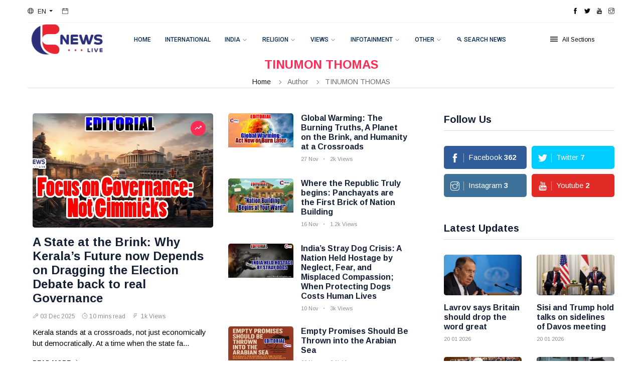

--- FILE ---
content_type: text/html; charset=utf-8
request_url: https://cnewsliveenglish.com/author/23296/1
body_size: 11917
content:


<!DOCTYPE html>
<html class="no-js" lang="en">

<head>
    <meta charset="utf-8">
    <meta http-equiv="x-ua-compatible" content="ie=edge">
    <base href="https://cnewsliveenglish.com">
    <meta name="viewport" content="width=device-width, initial-scale=1.0">
    <link rel="shortcut icon" type="image/x-icon" href="assets/imgs/favicon.png">
    
    <title>TINUMON THOMAS</title>
    <meta name="description" content="Author - TINUMON THOMAS">
    <meta property="og:title" content="Author - TINUMON THOMAS">
    <meta property="og:url" content="https://cnewsliveenglish.com/author/23296" />
    <meta property="og:description" content="C News Live">
    <meta property="og:image" content="https://cnewsliveenglish.com/images/223x223.png" />
    <meta property="og:type" content="article" />
    <!-- Global site tag (gtag.js) - Google Analytics -->
    <script async src="https://www.googletagmanager.com/gtag/js?id=G-DS11ZEK1GS" type="56a4d7bba2af258943c67d1e-text/javascript"></script>
    <script type="56a4d7bba2af258943c67d1e-text/javascript">
        window.dataLayer = window.dataLayer || [];
        function gtag() { dataLayer.push(arguments); }
        gtag('js', new Date());

        gtag('config', 'G-DS11ZEK1GS');
    </script>

    <link rel="stylesheet" href="assets/css/style.css">
    <link rel="stylesheet" href="assets/css/widgets.css">
    <link rel="stylesheet" href="assets/css/color.css">
    <link rel="stylesheet" href="assets/css/responsive.css">
 
    <style>
        .blink_me {
            animation: blinker 1s linear infinite;
            color: blue;
            font-size: x-large;
        }

        @keyframes blinker {
            50% {
                opacity: 0;
            }
        }
    </style>
  <style>
        .modal-dialog {
            max-width: 500px;
        }
        .search-box input[type="text"] {
            padding: 8px;
            flex: 1;
            border: 1px solid #ccc;
            border-radius: 6px;
        }
        .search-box button {
            background: #007bff;
            color: white;
            border: none;
            border-radius: 6px;
            padding: 8px 16px;
            cursor: pointer;
        }
        .search-box button:hover {
            background: #0056b3;
        }
    </style>
      
</head>

<body data-instant-allow-query-string>
    <div class="scroll-progress primary-bg"></div>
    <!-- Preloader Start -->
   <!-- <div id="preloader-active">
        <div class="preloader d-flex align-items-center justify-content-center">
            <div class="preloader-inner position-relative">
                <div class="text-center">
                    <div data-loader="spinner"></div>
                    <p>Loading...</p>
                </div>
            </div>
        </div>
    </div>-->
    <form method="post" action="./1" id="form1">
<div class="aspNetHidden">
<input type="hidden" name="__VIEWSTATE" id="__VIEWSTATE" value="/wEPDwUKMTM1NzMxOTM2OGRkOA+TF4aTC4V49f7/32f7XeYxyraWGMo9LgPSHwrlKO0=" />
</div>

<div class="aspNetHidden">

	<input type="hidden" name="__VIEWSTATEGENERATOR" id="__VIEWSTATEGENERATOR" value="BBBC20B8" />
</div>
        <div class="main-wrap">

<!-- Add portion Start-->
<!--<div class="text-center">
    <p class="text-center">
        <a href="https://cnewsliveenglish.com/news/34957/first-millennial-saint-and-man-of-the-beatitudes-vatican-celebrates-canonization-of-saint-carlo-acutis-and-saint-pier-giorgio-frassati-aj" id="aadvt"> 
             <picture>
                <source srcset="add/BannerMobile.png?v=1" media="(max-width: 479px)">
                <source srcset="add/BannerDesktop.png?v=1">
                <img src="add/BannerDesktop.png?v=1" alt="https://cnewsliveenglish.com/news/34957/first-millennial-saint-and-man-of-the-beatitudes-vatican-celebrates-canonization-of-saint-carlo-acutis-and-saint-pier-giorgio-frassati-aj" style="height:140px; width:900px">
            </picture>
        </a>
    </p>
</div>-->
<!-- Add portion End-->


            <!--Offcanvas sidebar-->
            <aside id="sidebar-wrapper" class="custom-scrollbar offcanvas-sidebar position-right">
                <div class="off-canvas-close"><i class="ti-close"></i></div>
                <div class="sidebar-inner">
                    <!--Categories-->
                    <div class="sidebar-widget widget_categories mb-50">
                        <div class="widget-header position-relative mb-20">
                            <h5 class="widget-title mt-5">Categories</h5>
                        </div>
                        <div class="post-block-list post-module-1 post-module-5">
                            <ul itemscope itemtype="http://www.schema.org/SiteNavigationElement">
                                <li itemprop='name'><a itemprop='url' class='cat - item cat - item - 2'><a title='Kerala' href='https://cnewsliveenglish.com/category/1/Kerala'>Kerala</a></li><li itemprop='name'><a itemprop='url' class='cat - item cat - item - 2'><a title='India' href='https://cnewsliveenglish.com/category/2/India'>India</a></li><li itemprop='name'><a itemprop='url' class='cat - item cat - item - 2'><a title='International' href='https://cnewsliveenglish.com/category/3/International'>International</a></li><li itemprop='name'><a itemprop='url' class='cat - item cat - item - 2'><a title='Culture' href='https://cnewsliveenglish.com/category/5/Culture'>Culture</a></li><li itemprop='name'><a itemprop='url' class='cat - item cat - item - 2'><a title='Editorial' href='https://cnewsliveenglish.com/category/7/Editorial'>Editorial</a></li><li itemprop='name'><a itemprop='url' class='cat - item cat - item - 2'><a title='Current Affairs' href='https://cnewsliveenglish.com/category/8/Current-Affairs'>Current Affairs</a></li><li itemprop='name'><a itemprop='url' class='cat - item cat - item - 2'><a title='Economy' href='https://cnewsliveenglish.com/category/9/Economy'>Economy</a></li><li itemprop='name'><a itemprop='url' class='cat - item cat - item - 2'><a title='Sports' href='https://cnewsliveenglish.com/category/10/Sports'>Sports</a></li><li itemprop='name'><a itemprop='url' class='cat - item cat - item - 2'><a title='Lifestyle' href='https://cnewsliveenglish.com/category/11/Lifestyle'>Lifestyle</a></li><li itemprop='name'><a itemprop='url' class='cat - item cat - item - 2'><a title='History' href='https://cnewsliveenglish.com/category/12/History'>History</a></li><li itemprop='name'><a itemprop='url' class='cat - item cat - item - 2'><a title='Religion' href='https://cnewsliveenglish.com/category/16/Religion'>Religion</a></li><li itemprop='name'><a itemprop='url' class='cat - item cat - item - 2'><a title='Health' href='https://cnewsliveenglish.com/category/21/Health'>Health</a></li><li itemprop='name'><a itemprop='url' class='cat - item cat - item - 2'><a title='Homestyle' href='https://cnewsliveenglish.com/category/24/Homestyle'>Homestyle</a></li><li itemprop='name'><a itemprop='url' class='cat - item cat - item - 2'><a title='Agriculture' href='https://cnewsliveenglish.com/category/28/Agriculture'>Agriculture</a></li><li itemprop='name'><a itemprop='url' class='cat - item cat - item - 2'><a title='Infotainment' href='https://cnewsliveenglish.com/category/33/Infotainment'>Infotainment</a></li><li itemprop='name'><a itemprop='url' class='cat - item cat - item - 2'><a title='Children' href='https://cnewsliveenglish.com/category/38/Children'>Children</a></li><li itemprop='name'><a itemprop='url' class='cat - item cat - item - 2'><a title='Saint of the Day' href='https://cnewsliveenglish.com/category/40/Saint-of-the-Day'>Saint of the Day</a></li><li itemprop='name'><a itemprop='url' class='cat - item cat - item - 2'><a title='Papal History' href='https://cnewsliveenglish.com/category/41/Papal-History'>Papal History</a></li><li itemprop='name'><a itemprop='url' class='cat - item cat - item - 2'><a title='Church News' href='https://cnewsliveenglish.com/category/42/Church-News'>Church News</a></li><li itemprop='name'><a itemprop='url' class='cat - item cat - item - 2'><a title='Science ' href='https://cnewsliveenglish.com/category/44/Science-'>Science </a></li><li itemprop='name'><a itemprop='url' class='cat - item cat - item - 2'><a title='Technology' href='https://cnewsliveenglish.com/category/45/Technology'>Technology</a></li>
                            </ul>
                        </div>
                    </div>
                    <div class="sidebar-widget widget-latest-posts mb-30">
                        <div class="widget-header position-relative mb-30">
                            <h5 class="widget-title mt-5 mb-30">Trending</h5>
                        </div>
                        <div class="post-block-list post-module-1 post-module-5">
                            <ul class="list-post">
                                <li class='mb-30'> <div class='d-flex'> <div class='post-thumb d-flex mr-15 border-radius-5 img-hover-scale'> <a class='color-white'  title='Lavrov says Britain should drop the word great' alt='Lavrov says Britain should drop the word great' href='https://cnewsliveenglish.com/news/40907/lavrov-says-britain-should-drop-the-word-great-aj'> <img src='images/lavrov-says-britain-should-drop-the-word-great-aj-204420260455.jpg' alt=''> </a> </div> <div class='post-content media-body'> <h6 class='post-title mb-10 text-limit-4-row'><a  title='Lavrov says Britain should drop the word great' alt='Lavrov says Britain should drop the word great' href='https://cnewsliveenglish.com/news/40907/lavrov-says-britain-should-drop-the-word-great-aj'>Lavrov says Britain should drop the word great</a></h6> <div class='entry-meta meta-1 font-x-small color-grey'> <span class='post-on'>20 January</span>   </div> </div> </div> </li><li class='mb-30'> <div class='d-flex'> <div class='post-thumb d-flex mr-15 border-radius-5 img-hover-scale'> <a class='color-white'  title='Sisi and Trump hold talks on sidelines of Davos meeting' alt='Sisi and Trump hold talks on sidelines of Davos meeting' href='https://cnewsliveenglish.com/news/40906/sisi-and-trump-hold-talks-on-sidelines-of-davos-meeting-aj'> <img src='images/sisi-and-trump-hold-talks-on-sidelines-of-davos-meeting-aj-203520260458.jpg' alt=''> </a> </div> <div class='post-content media-body'> <h6 class='post-title mb-10 text-limit-4-row'><a  title='Sisi and Trump hold talks on sidelines of Davos meeting' alt='Sisi and Trump hold talks on sidelines of Davos meeting' href='https://cnewsliveenglish.com/news/40906/sisi-and-trump-hold-talks-on-sidelines-of-davos-meeting-aj'>Sisi and Trump hold talks on sidelines of Davos meeting</a></h6> <div class='entry-meta meta-1 font-x-small color-grey'> <span class='post-on'>20 January</span>   </div> </div> </div> </li><li class='mb-30'> <div class='d-flex'> <div class='post-thumb d-flex mr-15 border-radius-5 img-hover-scale'> <a class='color-white'  title='Pope calls faithful to show love by sharing the pain of the sick' alt='Pope calls faithful to show love by sharing the pain of the sick' href='https://cnewsliveenglish.com/news/40905/pope-calls-faithful-to-show-love-by-sharing-the-pain-of-the-sick-aj'> <img src='images/pope-calls-faithful-to-show-love-by-sharing-the-pain-of-the-sick-aj-203220260429.jpg' alt=''> </a> </div> <div class='post-content media-body'> <h6 class='post-title mb-10 text-limit-4-row'><a  title='Pope calls faithful to show love by sharing the pain of the sick' alt='Pope calls faithful to show love by sharing the pain of the sick' href='https://cnewsliveenglish.com/news/40905/pope-calls-faithful-to-show-love-by-sharing-the-pain-of-the-sick-aj'>Pope calls faithful to show love by sharing the pain of the sick</a></h6> <div class='entry-meta meta-1 font-x-small color-grey'> <span class='post-on'>20 January</span>   </div> </div> </div> </li><li class='mb-30'> <div class='d-flex'> <div class='post-thumb d-flex mr-15 border-radius-5 img-hover-scale'> <a class='color-white'  title='Pope prays for DR Congo and flood affected southern Africa' alt='Pope prays for DR Congo and flood affected southern Africa' href='https://cnewsliveenglish.com/news/40904/pope-prays-for-dr-congo-and-flood-affected-southern-africa-aj'> <img src='images/pope-prays-for-dr-congo-and-flood-affected-southern-africa-aj-202720260457.jpg' alt=''> </a> </div> <div class='post-content media-body'> <h6 class='post-title mb-10 text-limit-4-row'><a  title='Pope prays for DR Congo and flood affected southern Africa' alt='Pope prays for DR Congo and flood affected southern Africa' href='https://cnewsliveenglish.com/news/40904/pope-prays-for-dr-congo-and-flood-affected-southern-africa-aj'>Pope prays for DR Congo and flood affected southern Africa</a></h6> <div class='entry-meta meta-1 font-x-small color-grey'> <span class='post-on'>20 January</span>  </div> </div> </div> </li><li class='mb-30'> <div class='d-flex'> <div class='post-thumb d-flex mr-15 border-radius-5 img-hover-scale'> <a class='color-white'  title='Through, With and in Africa; A Journey Across Regions, Culture - South Sudan where hope meets heritage' alt='Through, With and in Africa; A Journey Across Regions, Culture - South Sudan where hope meets heritage' href='https://cnewsliveenglish.com/news/40903/through-with-and-in-africa-a-journey-across-regions-culture---south-sudan-where-hope-meets-heritage-aj'> <img src='images/through-with-and-in-africa-a-journey-across-regions-culture---south-sudan-where-hope-meets-heritage-aj-201220260428.jpg' alt=''> </a> </div> <div class='post-content media-body'> <h6 class='post-title mb-10 text-limit-4-row'><a  title='Through, With and in Africa; A Journey Across Regions, Culture - South Sudan where hope meets heritage' alt='Through, With and in Africa; A Journey Across Regions, Culture - South Sudan where hope meets heritage' href='https://cnewsliveenglish.com/news/40903/through-with-and-in-africa-a-journey-across-regions-culture---south-sudan-where-hope-meets-heritage-aj'>Through, With and in Africa; A Journey Across Regions, Culture - South Sudan where hope meets heritage</a></h6> <div class='entry-meta meta-1 font-x-small color-grey'> <span class='post-on'>20 January</span>  </div> </div> </div> </li><li class='mb-30'> <div class='d-flex'> <div class='post-thumb d-flex mr-15 border-radius-5 img-hover-scale'> <a class='color-white'  title='Pope sends prayers and condolences for Spain train tragedy' alt='Pope sends prayers and condolences for Spain train tragedy' href='https://cnewsliveenglish.com/news/40902/pope-sends-prayers-and-condolences-for-spain-train-tragedy-aj'> <img src='images/pope-sends-prayers-and-condolences-for-spain-train-tragedy-aj-203220260141.jpg' alt=''> </a> </div> <div class='post-content media-body'> <h6 class='post-title mb-10 text-limit-4-row'><a  title='Pope sends prayers and condolences for Spain train tragedy' alt='Pope sends prayers and condolences for Spain train tragedy' href='https://cnewsliveenglish.com/news/40902/pope-sends-prayers-and-condolences-for-spain-train-tragedy-aj'>Pope sends prayers and condolences for Spain train tragedy</a></h6> <div class='entry-meta meta-1 font-x-small color-grey'> <span class='post-on'>20 January</span>  </div> </div> </div> </li>
                            </ul>
                        </div>
                    </div>
                    
                </div>
            </aside>
            <!-- Main Wrap Start -->
            <header class="main-header header-style-2">
                <div class="top-bar background-white d-none d-md-block">
                    <div class="container">
                        <div class="topbar-inner pt-10 pb-10">
                            <div class="row">
                                <div class="col-6">
                                    <div class="language d-inline-block font-small">
                                        <div id="langMenuDropdow" class="dropdown-menu dropdown-menu-left" aria-labelledby="langMenu" x-placement="bottom-start" style="position: absolute; transform: translate3d(15px, 20px, 0px); top: 0px; left: 0px; will-change: transform;">
                                            <a class="dropdown-item" href="https://cnewsliveenglish.com">English</a>
                                            <a class="dropdown-item" href="https://cnewslive.com">Malayalam</a>
                                        </div>
                                        <a class="dropdown-toggle" href="#" role="button" id="langMenu" data-toggle="dropdown" aria-haspopup="true" aria-expanded="false">
                                            <i class="ti-world mr-5"></i>
                                            <span>EN</span>
                                        </a>
                                    </div>
                                    <div id="datetime" class="d-inline-block">
                                        <ul>
                                            <li><span class="font-small"><i class="ti-calendar mr-5"></i><span class="time-reading" id="lblDate"></span></span></li>

                                        </ul>
                                    </div>
                                </div>
                                <div class="col-6 text-right">


                                    <ul class="header-social-network d-inline-block list-inline">
                                        <li class="list-inline-item"><a class="social-icon facebook-icon text-xs-center" target="_blank" href="https://www.facebook.com/CNewsLiveEnglish"><i class="ti-facebook"></i></a></li>
                                        <li class="list-inline-item"><a class="social-icon twitter-icon text-xs-center" target="_blank" href="https://twitter.com/cnewslive"><i class="ti-twitter-alt"></i></a></li>
                                        <li class="list-inline-item"><a class="social-icon youtube-icon text-xs-center" target="_blank" href="https://www.youtube.com/channel/UC8bSQW7QJv1fySOXkCQEWUw"><i class="ti-youtube"></i></a></li>
                                        <li class="list-inline-item"><a class="social-icon instagram-icon text-xs-center" target="_blank" href="https://www.instagram.com/cnewslive/"><i class="ti-instagram"></i></a></li>
                                    </ul>




                                    <!-- abhi Subscribe code -->
                                   

                                    <!-- Abhi Subscrie code end-->







                                </div>
                            </div>
                        </div>
                    </div>
                </div>
                <!--End top bar-->
                <div class="header-bottom header-sticky background-white text-center">
                    <div class="mobile_menu d-lg-none d-block"></div>
                    <div class="container">
                        <div class="row">
                            <div class="col-lg-2 d-none d-lg-block">
                                <div class="header-logo">
                                    <a href="https://cnewsliveenglish.com">
                                        <img class="logo-img d-inline" src="images/logo/logo.png" alt="">
                                    </a>
                                </div>
                            </div>
                            <div class="col-lg-10 col-md-12">
                                <div class="logo-tablet d-md-inline d-lg-none d-none">
                                    <a href="https://cnewsliveenglish.com">
                                        <img class="logo-img d-inline" src="assets/imgs/logo-tablet.png" alt="">
                                    </a>
                                </div>
                                <div class="logo-mobile d-inline d-md-none">
                                    <a href="https://cnewsliveenglish.com">
                                        <img class="logo-img d-inline" src="assets/imgs/logo-mobile.png" alt="">
                                    </a>
                                </div>

                                <!-- Main-menu -->
                                <div class="main-nav text-left d-none d-lg-block">
                                    <nav>

                                        <ul id="navigation" class="main-menu">
                                            <li><a title="Home" href="https://cnewsliveenglish.com">Home</a></li>
                                            <li><a title="International" href="category/3/International">International</a></li>
                                            <li class="menu-item-has-children"><a href="#">India</a>
                                            <ul class="sub-menu">
                                                <li><a title="India" href="category/2/India">India</a></li>
                                                <li><a title="Kerala" href="category/1/Kerala">Kerala</a></li> 
                                            </ul>
                                            </li>
											
											
                                            <li class="menu-item-has-children">
                                                <a href="#">Religion</a>
                                                <ul class="sub-menu">
                                                    <li><a title="Religion" href="category/16/Religion">Religion</a></li>
                                                    <!--<li><a title="Saint of the Day" href="category/40/Saint of the Day">Saint of the Day</a></li>-->
                                                    <li><a title="Church News" href="category/42/Church News">Church News</a></li>
                                                    <li><a title="Papal History" href="category/41/Papal History">Papal History</a></li>                                                  
                                                </ul>
                                            </li>

                                            
                                            <li class="menu-item-has-children"><a href="#">Views</a>
                                            <ul class="sub-menu">
                                                <li><a title="Editorial" href="category/7/Editorial">Editorial</a></li>
                                                <li><a title="Current Affairs" href="category/8/Current Affairs">Current Affairs</a></li> 
                                            </ul>
                                            </li> 
                                         
						                    <li class="menu-item-has-children">
                                                <a href="#">Infotainment</a>
                                                <ul class="sub-menu">
                                                    <li><a title="Science" href="category/44/Science">Science</a></li>
                                                    <li><a title="Culture" href="category/5/Culture">Culture</a></li>                                                    
                                                    <li><a title="Technology" href="category/45/Technology">Technology</a></li>                                                     
                                                </ul>
                                            </li>

                                            <li class="menu-item-has-children"><a href="#">Other</a>
                                            <ul class="sub-menu">
                                                <li><a title="Children" href="category/38/Children">Children</a></li>
                                                <li><a title="Agriculture" href="category/28/Agriculture">Agriculture</a></li>
                                                <li><a title="Economy" href="category/9/Economy">Economy</a></li>
                                                <li><a title="Health" href="category/21/Health">Health</a></li>
                                                <li><a title="Sports" href="category/10/Sports">Sports</a></li>
                                                <li><a title="Homestyle" href="category/24/Homestyle">Homestyle</a></li>
                                                <li><a title="Lifestyle" href="category/11/Lifestyle">Lifestyle</a></li>
                                                <li><a title="History" href="category/12/History">History</a></li>
                                            </ul>
                                            </li> 
											
                                               <li>
                                               
                                               <a href="#" class="nav-link" data-toggle="modal" data-target="#searchModal">
        🔍 Search News
    </a>
                                               </li>
                                        </ul>


                                    </nav>

                                </div>
                                <!-- Off canvas -->



                                <div class="off-canvas-toggle-cover">
                                    <div class="off-canvas-toggle hidden d-inline-block ml-15" id="off-canvas-toggle">
                                        <span></span>
                                        <p class="font-small d-none d-md-inline">All Sections</p>
                                    </div>
                                </div>


                            </div>
                        </div>
                    </div>
                </div>
            </header>
            <main class="position-relative">
                <!--Search Form-->



                
    <div class="archive-header text-center">
        <div class="container">
            <h4><span class="color1">TINUMON THOMAS</span></h4>
            <div class="breadcrumb">
                <a href="home" rel="nofollow">Home</a>
                <span></span>Author <span></span>TINUMON THOMAS
            </div>
            <div class="bt-1 border-color-1"></div>
        </div>
    </div>
    <!--main content-->
    <div class="main_content sidebar_right pb-50 pt-50 background-white">
        <div class="container">
            <div class="row">
                <div class="col-lg-8 col-md-12 col-sm-12">
                    <!-- Tab one -->

                    <div class="row mb-50">
                        <div class="block-tab-item post-module-1">
                            <div class="row mr-10 ml-10">
                                <div class='col-md-6'> <div class='post-block-style'> <div class='post-thumb position-relative thumb-overlay mb-15'> <div class='img-hover-slide border-radius-5 position-relative' style='background-image: url(images/a-state-at-the-brink-why-keralas-future-now-depends-on-dragging-the-election-debate-back-to-real-governance-tt-031620251005.jpg)'> <a class='img-link' title='A State at the Brink: Why Kerala’s Future now Depends on Dragging the Election Debate back to real Governance' alt='A State at the Brink: Why Kerala’s Future now Depends on Dragging the Election Debate back to real Governance' href='https://cnewsliveenglish.com/news/38857/a-state-at-the-brink-why-keralas-future-now-depends-on-dragging-the-election-debate-back-to-real-governance-tt'></a> <span class='top-right-icon background1'><i class='mdi mdi-trending-up'></i></span> </div> </div> <div class='post-content'> <h4 class='post-title'> <a title='A State at the Brink: Why Kerala’s Future now Depends on Dragging the Election Debate back to real Governance' alt='A State at the Brink: Why Kerala’s Future now Depends on Dragging the Election Debate back to real Governance' href='https://cnewsliveenglish.com/news/38857/a-state-at-the-brink-why-keralas-future-now-depends-on-dragging-the-election-debate-back-to-real-governance-tt'>A State at the Brink: Why Kerala’s Future now Depends on Dragging the Election Debate back to real Governance</a> </h4> <div class='entry-meta meta-1 font-small color-grey mt-15 mb-15'> <span class='post-on'><i class='ti-marker-alt'></i>03 Dec 2025</span> <span class='time-reading'><i class='ti-timer'></i>10 mins read</span> <span class='hit-count'><i class='ti-bolt'></i> 1k Views</span> </div> <p class='font-medium'> Kerala stands at a crossroads, not just economically but democratically. At a time when the state fa... </p> <a class='readmore-btn font-small text-uppercase font-weight-ultra' title='A State at the Brink: Why Kerala’s Future now Depends on Dragging the Election Debate back to real Governance' alt='A State at the Brink: Why Kerala’s Future now Depends on Dragging the Election Debate back to real Governance' href='https://cnewsliveenglish.com/news/38857/a-state-at-the-brink-why-keralas-future-now-depends-on-dragging-the-election-debate-back-to-real-governance-tt'>Read More<i class='ti-arrow-right ml-5'></i></a> </div> </div> </div>
                                <div class="col-md-6">
                                    <div class="post-block-list">
                                        <ul class="list-post">
                                            <li class='mb-30'> <div class='d-flex'> <div class='post-thumb d-flex mr-15 border-radius-5 img-hover-scale'> <a title='Global Warming: The Burning Truths, A Planet on the Brink, and Humanity at a Crossroads' alt='Global Warming: The Burning Truths, A Planet on the Brink, and Humanity at a Crossroads' href='https://cnewsliveenglish.com/news/38537/global-warming-the-burning-truths-a-planet-on-the-brink-and-humanity-at-a-crossroads-tt'> <img src='images/global-warming-the-burning-truths-a-planet-on-the-brink-and-humanity-at-a-crossroads-tt-273720250306.jpg' alt=''> </a> </div> <div class='post-content media-body'><a title='Global Warming: The Burning Truths, A Planet on the Brink, and Humanity at a Crossroads' alt='Global Warming: The Burning Truths, A Planet on the Brink, and Humanity at a Crossroads' href='https://cnewsliveenglish.com/news/38537/global-warming-the-burning-truths-a-planet-on-the-brink-and-humanity-at-a-crossroads-tt'> <h6 class='post-title mb-10 text-limit-4-row'>Global Warming: The Burning Truths, A Planet on the Brink, and Humanity at a Crossroads</h6> </a> <div class='entry-meta meta-1 font-x-small color-grey'> <span class='post-on'>27 Nov</span> <span class='hit-count has-dot'>2k Views</span> </div> </div> </div> </li><li class='mb-30'> <div class='d-flex'> <div class='post-thumb d-flex mr-15 border-radius-5 img-hover-scale'> <a title='Where the Republic Truly begins: Panchayats are the First Brick of Nation Building' alt='Where the Republic Truly begins: Panchayats are the First Brick of Nation Building' href='https://cnewsliveenglish.com/news/38117/where-the-republic-truly-begins-panchayats-are-the-first-brick-of-nation-building-tt'> <img src='images/where-the-republic-truly-begins-panchayats-are-the-first-brick-of-nation-building-tt-160920251033.jpg' alt=''> </a> </div> <div class='post-content media-body'><a title='Where the Republic Truly begins: Panchayats are the First Brick of Nation Building' alt='Where the Republic Truly begins: Panchayats are the First Brick of Nation Building' href='https://cnewsliveenglish.com/news/38117/where-the-republic-truly-begins-panchayats-are-the-first-brick-of-nation-building-tt'> <h6 class='post-title mb-10 text-limit-4-row'>Where the Republic Truly begins: Panchayats are the First Brick of Nation Building</h6> </a> <div class='entry-meta meta-1 font-x-small color-grey'> <span class='post-on'>16 Nov</span> <span class='hit-count has-dot'>1.2k Views</span> </div> </div> </div> </li><li class='mb-30'> <div class='d-flex'> <div class='post-thumb d-flex mr-15 border-radius-5 img-hover-scale'> <a title='India’s Stray Dog Crisis: A Nation Held Hostage by Neglect, Fear, and Misplaced Compassion; When Protecting Dogs Costs Human Lives' alt='India’s Stray Dog Crisis: A Nation Held Hostage by Neglect, Fear, and Misplaced Compassion; When Protecting Dogs Costs Human Lives' href='https://cnewsliveenglish.com/news/37931/indias-stray-dog-crisis-a-nation-held-hostage-by-neglect-fear-and-misplaced-compassion-when-protecting-dogs-costs-human-lives-editorial-tt'> <img src='images/indias-stray-dog-crisis-a-nation-held-hostage-by-neglect-fear-and-misplaced-compassion-when-protecting-dogs-costs-human-lives-editorial-tt-100620250157.jpg' alt=''> </a> </div> <div class='post-content media-body'><a title='India’s Stray Dog Crisis: A Nation Held Hostage by Neglect, Fear, and Misplaced Compassion; When Protecting Dogs Costs Human Lives' alt='India’s Stray Dog Crisis: A Nation Held Hostage by Neglect, Fear, and Misplaced Compassion; When Protecting Dogs Costs Human Lives' href='https://cnewsliveenglish.com/news/37931/indias-stray-dog-crisis-a-nation-held-hostage-by-neglect-fear-and-misplaced-compassion-when-protecting-dogs-costs-human-lives-editorial-tt'> <h6 class='post-title mb-10 text-limit-4-row'>India’s Stray Dog Crisis: A Nation Held Hostage by Neglect, Fear, and Misplaced Compassion; When Protecting Dogs Costs Human Lives</h6> </a> <div class='entry-meta meta-1 font-x-small color-grey'> <span class='post-on'>10 Nov</span> <span class='hit-count has-dot'>3k Views</span> </div> </div> </div> </li><li class='mb-30'> <div class='d-flex'> <div class='post-thumb d-flex mr-15 border-radius-5 img-hover-scale'> <a title='Empty Promises Should Be Thrown into the Arabian Sea' alt='Empty Promises Should Be Thrown into the Arabian Sea' href='https://cnewsliveenglish.com/news/37468/empty-promises-should-be-thrown-into-the-arabian-sea-tt'> <img src='images/empty-promises-should-be-thrown-into-the-arabian-sea-tt-024920251242.jpg' alt=''> </a> </div> <div class='post-content media-body'><a title='Empty Promises Should Be Thrown into the Arabian Sea' alt='Empty Promises Should Be Thrown into the Arabian Sea' href='https://cnewsliveenglish.com/news/37468/empty-promises-should-be-thrown-into-the-arabian-sea-tt'> <h6 class='post-title mb-10 text-limit-4-row'>Empty Promises Should Be Thrown into the Arabian Sea</h6> </a> <div class='entry-meta meta-1 font-x-small color-grey'> <span class='post-on'>02 Nov</span> <span class='hit-count has-dot'>2.1k Views</span> </div> </div> </div> </li>
                                        </ul>
                                    </div>
                                </div>
                            </div>
                        </div>
                    </div>




                    <div class="row mb-50 mr-10 ml-10">
                        <div class="block-tab-item post-module-1">
                            <div class="row mb-30 ">
                                <div class='col-md-6'> <div class='post-thumb position-relative thumb-overlay'> <div class='img-hover-slide border-radius-5 position-relative' style='background-image: url(images/when-political-overreach-threatens-secular-education-kerala-ministers-hijab-remarks-defy-court-orders-and-undermine-institutional-autonomy-tt-151020250842.jpg)'> <a class='img-link' title='When Political Overreach Threatens Secular Education: Kerala Minister’s Hijab Remarks Defy Court Orders and Undermine Institutional Autonomy' alt='When Political Overreach Threatens Secular Education: Kerala Minister’s Hijab Remarks Defy Court Orders and Undermine Institutional Autonomy' href='https://cnewsliveenglish.com/news/36838/when-political-overreach-threatens-secular-education-kerala-ministers-hijab-remarks-defy-court-orders-and-undermine-institutional-autonomy-tt'></a> </div> <span class='top-right-icon background1'><i class='mdi mdi-flash-on'></i></span> </div> </div> <div class='col-md-6 align-center-vertical'> <div class='post-content'> <h4 class='post-title'> <a title='When Political Overreach Threatens Secular Education: Kerala Minister’s Hijab Remarks Defy Court Orders and Undermine Institutional Autonomy' alt='When Political Overreach Threatens Secular Education: Kerala Minister’s Hijab Remarks Defy Court Orders and Undermine Institutional Autonomy' href='https://cnewsliveenglish.com/news/36838/when-political-overreach-threatens-secular-education-kerala-ministers-hijab-remarks-defy-court-orders-and-undermine-institutional-autonomy-tt'>When Political Overreach Threatens Secular Education: Kerala Minister’s Hijab Remarks Defy Court Orders and Undermine Institutional Autonomy</a> </h4> <div class='entry-meta meta-1 font-small color-grey mt-15 mb-15'> <span class='post-on'><i class='ti-marker-alt'></i>15 Oct 2025</span> <span class='time-reading'><i class='ti-timer'></i>10 mins read</span> <span class='hit-count'><i class='ti-bolt'></i> 1.4k Views</span> </div> <p class='font-medium'> The recent remarks by Kerala’s Education Minister in the St. Rita’s Public School hijab controve... </p> <a class='readmore-btn font-small text-uppercase font-weight-ultra' title='When Political Overreach Threatens Secular Education: Kerala Minister’s Hijab Remarks Defy Court Orders and Undermine Institutional Autonomy' alt='When Political Overreach Threatens Secular Education: Kerala Minister’s Hijab Remarks Defy Court Orders and Undermine Institutional Autonomy' href='https://cnewsliveenglish.com/news/36838/when-political-overreach-threatens-secular-education-kerala-ministers-hijab-remarks-defy-court-orders-and-undermine-institutional-autonomy-tt'>Read More<i class='ti-arrow-right ml-5'></i></a> </p> </div> </div>
                            </div>
                            <div class="row list-post">
                                <div class='col-md-6 d-flex mb-30'> <div class='post-thumb d-flex mr-15 border-radius-5 img-hover-scale'> <a title='Kerala’s “World-Class Health System” Collapses: Negligence, Tragedy, and a Government in Denial' alt='Kerala’s “World-Class Health System” Collapses: Negligence, Tragedy, and a Government in Denial' href='https://cnewsliveenglish.com/news/36394/keralas-world-class-health-system-collapses-negligence-tragedy-and-a-government-in-denial-tt'> <img src='images/keralas-world-class-health-system-collapses-negligence-tragedy-and-a-government-in-denial-tt-090320251241.jpg' alt=''> </a> </div> <div class='post-content media-body'> <a title='Kerala’s “World-Class Health System” Collapses: Negligence, Tragedy, and a Government in Denial' alt='Kerala’s “World-Class Health System” Collapses: Negligence, Tragedy, and a Government in Denial' href='https://cnewsliveenglish.com/news/36394/keralas-world-class-health-system-collapses-negligence-tragedy-and-a-government-in-denial-tt'><h6 class='post-title mb-10 text-limit-4-row'>Kerala’s “World-Class Health System” Collapses: Negligence, Tragedy, and a Government in Denial</h6> </a> <div class='entry-meta meta-1 font-x-small color-grey'> <span class='post-on'>09 Oct</span> <span class='hit-count has-dot'>1.8k Views</span> </div> </div> </div><div class='col-md-6 d-flex mb-30'> <div class='post-thumb d-flex mr-15 border-radius-5 img-hover-scale'> <a title='“No More Vinodinis”: Kerala’s Healthcare Halo Is Cracked Beyond Repair; The State Must Stop Hiding Behind Lies, Excuses, and Political Cosmetics' alt='“No More Vinodinis”: Kerala’s Healthcare Halo Is Cracked Beyond Repair; The State Must Stop Hiding Behind Lies, Excuses, and Political Cosmetics' href='https://cnewsliveenglish.com/news/36315/no-more-vinodinis-keralas-healthcare-halo-is-cracked-beyond-repair-the-state-must-stop-hiding-behind-lies-excuses-and-political-cosmetics-tt'> <img src='images/no-more-vinodinis-keralas-healthcare-halo-is-cracked-beyond-repair-the-state-must-stop-hiding-behind-lies-excuses-and-political-cosmetics-tt-065720251203.jpg' alt=''> </a> </div> <div class='post-content media-body'> <a title='“No More Vinodinis”: Kerala’s Healthcare Halo Is Cracked Beyond Repair; The State Must Stop Hiding Behind Lies, Excuses, and Political Cosmetics' alt='“No More Vinodinis”: Kerala’s Healthcare Halo Is Cracked Beyond Repair; The State Must Stop Hiding Behind Lies, Excuses, and Political Cosmetics' href='https://cnewsliveenglish.com/news/36315/no-more-vinodinis-keralas-healthcare-halo-is-cracked-beyond-repair-the-state-must-stop-hiding-behind-lies-excuses-and-political-cosmetics-tt'><h6 class='post-title mb-10 text-limit-4-row'>“No More Vinodinis”: Kerala’s Healthcare Halo Is Cracked Beyond Repair; The State Must Stop Hiding Behind Lies, Excuses, and Political Cosmetics</h6> </a> <div class='entry-meta meta-1 font-x-small color-grey'> <span class='post-on'>06 Oct</span> <span class='hit-count has-dot'>2.7k Views</span> </div> </div> </div><div class='col-md-6 d-flex mb-30'> <div class='post-thumb d-flex mr-15 border-radius-5 img-hover-scale'> <a title='Justice Belongs to the People, Not the Powerful: Why Rights Cannot Be Bartered by Governments' alt='Justice Belongs to the People, Not the Powerful: Why Rights Cannot Be Bartered by Governments' href='https://cnewsliveenglish.com/news/36294/justice-belongs-to-the-people-not-the-powerful-why-rights-cannot-be-bartered-by-governments-tt'> <img src='images/justice-belongs-to-the-people-not-the-powerful-why-rights-cannot-be-bartered-by-governments-tt-052720250843.jpg' alt=''> </a> </div> <div class='post-content media-body'> <a title='Justice Belongs to the People, Not the Powerful: Why Rights Cannot Be Bartered by Governments' alt='Justice Belongs to the People, Not the Powerful: Why Rights Cannot Be Bartered by Governments' href='https://cnewsliveenglish.com/news/36294/justice-belongs-to-the-people-not-the-powerful-why-rights-cannot-be-bartered-by-governments-tt'><h6 class='post-title mb-10 text-limit-4-row'>Justice Belongs to the People, Not the Powerful: Why Rights Cannot Be Bartered by Governments</h6> </a> <div class='entry-meta meta-1 font-x-small color-grey'> <span class='post-on'>05 Oct</span> <span class='hit-count has-dot'>3.4k Views</span> </div> </div> </div><div class='col-md-6 d-flex mb-30'> <div class='post-thumb d-flex mr-15 border-radius-5 img-hover-scale'> <a title='Inside Trump’s Quiet Takeover of Silicon Valley: How the President Is Systematically Erasing Corporate Autonomy and Repurposing America’s Tech Giants for Political Control' alt='Inside Trump’s Quiet Takeover of Silicon Valley: How the President Is Systematically Erasing Corporate Autonomy and Repurposing America’s Tech Giants for Political Control' href='https://cnewsliveenglish.com/news/36019/inside-trumps-quiet-takeover-of-silicon-valley-how-the-president-is-systematically-erasing-corporate-autonomy-and-repurposing-americas-tech-giants-for-political-control-tt'> <img src='images/inside-trumps-quiet-takeover-of-silicon-valley-how-the-president-is-systematically-erasing-corporate-autonomy-and-repurposing-americas-tech-giants-for-political-control-tt-285720251244.jpg' alt=''> </a> </div> <div class='post-content media-body'> <a title='Inside Trump’s Quiet Takeover of Silicon Valley: How the President Is Systematically Erasing Corporate Autonomy and Repurposing America’s Tech Giants for Political Control' alt='Inside Trump’s Quiet Takeover of Silicon Valley: How the President Is Systematically Erasing Corporate Autonomy and Repurposing America’s Tech Giants for Political Control' href='https://cnewsliveenglish.com/news/36019/inside-trumps-quiet-takeover-of-silicon-valley-how-the-president-is-systematically-erasing-corporate-autonomy-and-repurposing-americas-tech-giants-for-political-control-tt'><h6 class='post-title mb-10 text-limit-4-row'>Inside Trump’s Quiet Takeover of Silicon Valley: How the President Is Systematically Erasing Corporate Autonomy and Repurposing America’s Tech Giants for Political Control</h6> </a> <div class='entry-meta meta-1 font-x-small color-grey'> <span class='post-on'>28 Sep</span>   </div> </div> </div>
                            </div>
                            <div class="row list-post">
                                <div class='col-md-6 d-flex mb-30'> <div class='post-thumb d-flex mr-15 border-radius-5 img-hover-scale'> <a title='Kerala Cannot Become a Playground for Lawlessness: Justice Must Prevail at Kalamassery Marthoma Ashram' alt='Kerala Cannot Become a Playground for Lawlessness: Justice Must Prevail at Kalamassery Marthoma Ashram' href='https://cnewsliveenglish.com/news/35816/kerala-cannot-become-a-playground-for-lawlessness-justice-must-prevail-at-kalamassery-marthoma-ashram-tt'> <img src='images/kerala-cannot-become-a-playground-for-lawlessness-justice-must-prevail-at-kalamassery-marthoma-ashram-tt-242320250954.jpg' alt=''> </a> </div> <div class='post-content media-body'> <a title='Kerala Cannot Become a Playground for Lawlessness: Justice Must Prevail at Kalamassery Marthoma Ashram' alt='Kerala Cannot Become a Playground for Lawlessness: Justice Must Prevail at Kalamassery Marthoma Ashram' href='https://cnewsliveenglish.com/news/35816/kerala-cannot-become-a-playground-for-lawlessness-justice-must-prevail-at-kalamassery-marthoma-ashram-tt'><h6 class='post-title mb-10 text-limit-4-row'>Kerala Cannot Become a Playground for Lawlessness: Justice Must Prevail at Kalamassery Marthoma Ashram</h6> </a> <div class='entry-meta meta-1 font-x-small color-grey'> <span class='post-on'>24 Sep</span> <span class='hit-count has-dot'>1.6k Views</span> </div> </div> </div><div class='col-md-6 d-flex mb-30'> <div class='post-thumb d-flex mr-15 border-radius-5 img-hover-scale'> <a title='Global Hunger at Breaking Point: Millions Face Starvation Amid Conflict and Climate Crises' alt='Global Hunger at Breaking Point: Millions Face Starvation Amid Conflict and Climate Crises' href='https://cnewsliveenglish.com/news/35575/global-hunger-at-breaking-point-millions-face-starvation-amid-conflict-and-climate-crises-tt'> <img src='images/global-hunger-at-breaking-point-millions-face-starvation-amid-conflict-and-climate-crises-tt-192820250223.jpg' alt=''> </a> </div> <div class='post-content media-body'> <a title='Global Hunger at Breaking Point: Millions Face Starvation Amid Conflict and Climate Crises' alt='Global Hunger at Breaking Point: Millions Face Starvation Amid Conflict and Climate Crises' href='https://cnewsliveenglish.com/news/35575/global-hunger-at-breaking-point-millions-face-starvation-amid-conflict-and-climate-crises-tt'><h6 class='post-title mb-10 text-limit-4-row'>Global Hunger at Breaking Point: Millions Face Starvation Amid Conflict and Climate Crises</h6> </a> <div class='entry-meta meta-1 font-x-small color-grey'> <span class='post-on'>19 Sep</span> <span class='hit-count has-dot'>1k Views</span> </div> </div> </div><div class='col-md-6 d-flex mb-30'> <div class='post-thumb d-flex mr-15 border-radius-5 img-hover-scale'> <a title='Anti-Conversion Laws Are a Smokescreen: India Cannot Trade Away Religious Freedom for Manufactured Fears' alt='Anti-Conversion Laws Are a Smokescreen: India Cannot Trade Away Religious Freedom for Manufactured Fears' href='https://cnewsliveenglish.com/news/35362/anti-conversion-laws-are-a-smokescreen-india-cannot-trade-away-religious-freedom-for-manufactured-fears-tt'> <img src='images/anti-conversion-laws-are-a-smokescreen-india-cannot-trade-away-religious-freedom-for-manufactured-fears-tt-165420250212.jpg' alt=''> </a> </div> <div class='post-content media-body'> <a title='Anti-Conversion Laws Are a Smokescreen: India Cannot Trade Away Religious Freedom for Manufactured Fears' alt='Anti-Conversion Laws Are a Smokescreen: India Cannot Trade Away Religious Freedom for Manufactured Fears' href='https://cnewsliveenglish.com/news/35362/anti-conversion-laws-are-a-smokescreen-india-cannot-trade-away-religious-freedom-for-manufactured-fears-tt'><h6 class='post-title mb-10 text-limit-4-row'>Anti-Conversion Laws Are a Smokescreen: India Cannot Trade Away Religious Freedom for Manufactured Fears</h6> </a> <div class='entry-meta meta-1 font-x-small color-grey'> <span class='post-on'>16 Sep</span> <span class='hit-count has-dot'>1.9k Views</span> </div> </div> </div><div class='col-md-6 d-flex mb-30'> <div class='post-thumb d-flex mr-15 border-radius-5 img-hover-scale'> <a title='A Calculated Assault on Faith and Constitution: Kesari’s Editorial Targets Christians with Hate, Not Facts' alt='A Calculated Assault on Faith and Constitution: Kesari’s Editorial Targets Christians with Hate, Not Facts' href='https://cnewsliveenglish.com/news/35304/a-calculated-assault-on-faith-and-constitution-kesaris-editorial-targets-christians-with-hate-not-facts-tt'> <img src='images/a-calculated-assault-on-faith-and-constitution-kesaris-editorial-targets-christians-with-hate-not-facts-tt-154020250414.jpg' alt=''> </a> </div> <div class='post-content media-body'> <a title='A Calculated Assault on Faith and Constitution: Kesari’s Editorial Targets Christians with Hate, Not Facts' alt='A Calculated Assault on Faith and Constitution: Kesari’s Editorial Targets Christians with Hate, Not Facts' href='https://cnewsliveenglish.com/news/35304/a-calculated-assault-on-faith-and-constitution-kesaris-editorial-targets-christians-with-hate-not-facts-tt'><h6 class='post-title mb-10 text-limit-4-row'>A Calculated Assault on Faith and Constitution: Kesari’s Editorial Targets Christians with Hate, Not Facts</h6> </a> <div class='entry-meta meta-1 font-x-small color-grey'> <span class='post-on'>15 Sep</span> <span class='hit-count has-dot'>2.3k Views</span> </div> </div> </div>
                            </div>
                        </div>
                    </div>

                    <div class="row mb-50">
                        <div class="block-tab-item post-module-1">
                            <div class="row mr-10 ml-10">
                                <div class='col-md-6'> <div class='post-block-style'> <div class='post-thumb position-relative thumb-overlay mb-15'> <div class='img-hover-slide border-radius-5 position-relative' style='background-image: url(images/from-the-ashes-of-violence-to-the-promise-of-reconciliation-modis-visit-to-manipur-rekindles-national-solidarity-tt-135120251029.jpg)'> <a class='img-link' title='From the Ashes of Violence to the Promise of Reconciliation: Modi’s Visit to Manipur Rekindles National Solidarity' alt='From the Ashes of Violence to the Promise of Reconciliation: Modi’s Visit to Manipur Rekindles National Solidarity' href='https://cnewsliveenglish.com/news/35181/from-the-ashes-of-violence-to-the-promise-of-reconciliation-modis-visit-to-manipur-rekindles-national-solidarity-tt'></a> <span class='top-right-icon background1'><i class='mdi mdi-trending-up'></i></span> </div> </div> <div class='post-content'> <h4 class='post-title'> <a title='From the Ashes of Violence to the Promise of Reconciliation: Modi’s Visit to Manipur Rekindles National Solidarity' alt='From the Ashes of Violence to the Promise of Reconciliation: Modi’s Visit to Manipur Rekindles National Solidarity' href='https://cnewsliveenglish.com/news/35181/from-the-ashes-of-violence-to-the-promise-of-reconciliation-modis-visit-to-manipur-rekindles-national-solidarity-tt'>From the Ashes of Violence to the Promise of Reconciliation: Modi’s Visit to Manipur Rekindles National Solidarity</a> </h4> <div class='entry-meta meta-1 font-small color-grey mt-15 mb-15'> <span class='post-on'><i class='ti-marker-alt'></i>13 Sep 2025</span> <span class='time-reading'><i class='ti-timer'></i>10 mins read</span> <span class='hit-count'><i class='ti-bolt'></i> 3.1k Views</span> </div> <p class='font-medium'> The Prime Minister’s arrival in Manipur is not merely a political gesture; it is a crucial moment of moral responsibility an acknowledgmen... </p> <a class='readmore-btn font-small text-uppercase font-weight-ultra' title='From the Ashes of Violence to the Promise of Reconciliation: Modi’s Visit to Manipur Rekindles National Solidarity' alt='From the Ashes of Violence to the Promise of Reconciliation: Modi’s Visit to Manipur Rekindles National Solidarity' href='https://cnewsliveenglish.com/news/35181/from-the-ashes-of-violence-to-the-promise-of-reconciliation-modis-visit-to-manipur-rekindles-national-solidarity-tt'>Read More<i class='ti-arrow-right ml-5'></i></a></div> </div> </div>
                                <div class="col-md-6">
                                    <div class="post-block-list">
                                        <ul class="list-post">
                                            <li class='mb-30'> <div class='d-flex'> <div class='post-thumb d-flex mr-15 border-radius-5 img-hover-scale'> <a title='Tariffs And Tests: How Trump’s Escalating Trade War And New Tariff Threats, Including Pushes Toward the European Union, Put India’s Economic Future, Strategic Autonomy, And Sovereignty at Stake' alt='Tariffs And Tests: How Trump’s Escalating Trade War And New Tariff Threats, Including Pushes Toward the European Union, Put India’s Economic Future, Strategic Autonomy, And Sovereignty at Stake' href='https://cnewsliveenglish.com/news/35110/tariffs-and-tests-how-trumps-escalating-trade-war-and-new-tariff-threats-including-pushes-toward-the-european-union-put-indias-economic-future-strategic-autonomy-and-sovereignty-at-stake-tt'> <img src='images/[base64].jpg' alt=''> </a> </div> <div class='post-content media-body'><a title='Tariffs And Tests: How Trump’s Escalating Trade War And New Tariff Threats, Including Pushes Toward the European Union, Put India’s Economic Future, Strategic Autonomy, And Sovereignty at Stake' alt='Tariffs And Tests: How Trump’s Escalating Trade War And New Tariff Threats, Including Pushes Toward the European Union, Put India’s Economic Future, Strategic Autonomy, And Sovereignty at Stake' href='https://cnewsliveenglish.com/news/35110/tariffs-and-tests-how-trumps-escalating-trade-war-and-new-tariff-threats-including-pushes-toward-the-european-union-put-indias-economic-future-strategic-autonomy-and-sovereignty-at-stake-tt'> <h6 class='post-title mb-10 text-limit-4-row'>Tariffs And Tests: How Trump’s Escalating Trade War And New Tariff Threats, Including Pushes Toward the European Union, Put India’s Economic Future, Strategic Autonomy, And Sovereignty at Stake</h6> </a> <div class='entry-meta meta-1 font-x-small color-grey'> <span class='post-on'>12 Sep</span>   </div> </div> </div> </li><li class='mb-30'> <div class='d-flex'> <div class='post-thumb d-flex mr-15 border-radius-5 img-hover-scale'> <a title='Trump’s Tariffs on India: Economic Bullying or Diplomatic Blunder?' alt='Trump’s Tariffs on India: Economic Bullying or Diplomatic Blunder?' href='https://cnewsliveenglish.com/news/34781/trumps-tariffs-on-india-economic-bullying-or-diplomatic-blunder-tt'> <img src='images/trumps-tariffs-on-india-economic-bullying-or-diplomatic-blunder-tt-034820250649.jpg' alt=''> </a> </div> <div class='post-content media-body'><a title='Trump’s Tariffs on India: Economic Bullying or Diplomatic Blunder?' alt='Trump’s Tariffs on India: Economic Bullying or Diplomatic Blunder?' href='https://cnewsliveenglish.com/news/34781/trumps-tariffs-on-india-economic-bullying-or-diplomatic-blunder-tt'> <h6 class='post-title mb-10 text-limit-4-row'>Trump’s Tariffs on India: Economic Bullying or Diplomatic Blunder?</h6> </a> <div class='entry-meta meta-1 font-x-small color-grey'> <span class='post-on'>03 Sep</span> <span class='hit-count has-dot'>2.3k Views</span> </div> </div> </div> </li><li class='mb-30'> <div class='d-flex'> <div class='post-thumb d-flex mr-15 border-radius-5 img-hover-scale'> <a title='India Must Court America’s Real Power Brokers, Not Just Presidents' alt='India Must Court America’s Real Power Brokers, Not Just Presidents' href='https://cnewsliveenglish.com/news/34636/india-must-court-americas-real-power-brokers-not-just-presidents-tt'> <img src='images/india-must-court-americas-real-power-brokers-not-just-presidents-tt-013520251109.jpg' alt=''> </a> </div> <div class='post-content media-body'><a title='India Must Court America’s Real Power Brokers, Not Just Presidents' alt='India Must Court America’s Real Power Brokers, Not Just Presidents' href='https://cnewsliveenglish.com/news/34636/india-must-court-americas-real-power-brokers-not-just-presidents-tt'> <h6 class='post-title mb-10 text-limit-4-row'>India Must Court America’s Real Power Brokers, Not Just Presidents</h6> </a> <div class='entry-meta meta-1 font-x-small color-grey'> <span class='post-on'>01 Sep</span> <span class='hit-count has-dot'>2.4k Views</span> </div> </div> </div> </li><li class='mb-30'> <div class='d-flex'> <div class='post-thumb d-flex mr-15 border-radius-5 img-hover-scale'> <a title='Trump’s Tariffs Backfire: How America’s Trade War Pushed Half the World Into China’s Orbit at the SCO’s Historic Tianjin Summit' alt='Trump’s Tariffs Backfire: How America’s Trade War Pushed Half the World Into China’s Orbit at the SCO’s Historic Tianjin Summit' href='https://cnewsliveenglish.com/news/34526/trumps-tariffs-backfire-how-americas-trade-war-pushed-half-the-world-into-chinas-orbit-at-the-scos-historic-tianjin-summit-tt'> <img src='images/trumps-tariffs-backfire-how-americas-trade-war-pushed-half-the-world-into-chinas-orbit-at-the-scos-historic-tianjin-summit-tt-300020250326.jpg' alt=''> </a> </div> <div class='post-content media-body'><a title='Trump’s Tariffs Backfire: How America’s Trade War Pushed Half the World Into China’s Orbit at the SCO’s Historic Tianjin Summit' alt='Trump’s Tariffs Backfire: How America’s Trade War Pushed Half the World Into China’s Orbit at the SCO’s Historic Tianjin Summit' href='https://cnewsliveenglish.com/news/34526/trumps-tariffs-backfire-how-americas-trade-war-pushed-half-the-world-into-chinas-orbit-at-the-scos-historic-tianjin-summit-tt'> <h6 class='post-title mb-10 text-limit-4-row'>Trump’s Tariffs Backfire: How America’s Trade War Pushed Half the World Into China’s Orbit at the SCO’s Historic Tianjin Summit</h6> </a> <div class='entry-meta meta-1 font-x-small color-grey'> <span class='post-on'>30 Aug</span> <span class='hit-count has-dot'>4.1k Views</span> </div> </div> </div> </li>
                                        </ul>
                                    </div>
                                </div>
                            </div>
                        </div>
                    </div>

                    <div class="pagination-area pt-30 text-center bt-1 border-color-1">
                        <div class="container">
                            <div class="row">
                                <div class="col-xl-12">
                                    <div class="single-wrap d-flex justify-content-center">
                                        <nav aria-label="Page navigation example">
                                            <ul class="pagination justify-content-start">
                                                <li class='page-item'><a class='page-link' href='author/23296/1'><i class='flaticon-left'></i> </a></li><li class='page-item active'><a class='page-link' href='author/23296/1'>1</a></li> <li class='page-item '><a class='page-link' href='author/23296/2'>2</a></li> <li class='page-item '><a class='page-link' href='author/23296/3'>3</a></li> <li class='page-item '><a class='page-link' href='author/23296/4'>4</a></li> <li class='page-item '><a class='page-link' href='author/23296/5'>5</a></li> <li class='page-item '><a class='page-link' href='author/23296/6'>6</a></li> <li class='page-item '><a class='page-link' href='author/23296/7'>7</a></li> <li class='page-item'><a class='page-link' href='author/23296/2'><i class='flaticon-right'></i> </a></li>
                                            </ul>
                                        </nav>
                                    </div>
                                </div>
                            </div>
                        </div>
                    </div>
                </div>
                <!--col-lg-8-->
                <!--Right sidebar-->
                <div class="col-lg-4 col-md-12 col-sm-12 primary-sidebar sticky-sidebar">
                    <div class="widget-area pl-30">
                        <!--Widget social-->
                        <div class="sidebar-widget widget-social-network mb-50">
                            <div class="widget-header position-relative mb-20 pb-10">
                                <h5 class="widget-title mb-10">Follow Us</h5>
                                <div class="bt-1 border-color-1"></div>
                            </div>
                            <div class="social-network">
                                <div class="follow-us d-flex align-items-center">
                                    <a class="follow-us-facebook clearfix mr-5 mb-10" href="https://www.facebook.com/CNewsLiveMedia" target="_blank">
                                        <div class="social-icon">
                                            <i class="ti-facebook mr-5 v-align-space"></i>
                                            <i class="ti-facebook mr-5 v-align-space nth-2"></i>
                                        </div>
                                        <span class="social-name">Facebook</span>
                                        <span class="social-count counter-number">362</span><span class="social-count"></span>
                                    </a>
                                    <a class="follow-us-twitter clearfix ml-5 mb-10" href="https://twitter.com/cnewslive" target="_blank">
                                        <div class="social-icon">
                                            <i class="ti-twitter-alt mr-5 v-align-space"></i>
                                            <i class="ti-twitter-alt mr-5 v-align-space nth-2"></i>
                                        </div>
                                        <span class="social-name">Twitter</span>
                                        <span class="social-count counter-number">7</span><span class="social-count"></span>
                                    </a>
                                </div>
                                <div class="follow-us d-flex align-items-center">
                                    <a class="follow-us-instagram clearfix mr-5" href="https://www.instagram.com/cnewslive" target="_blank">
                                        <div class="social-icon">
                                            <i class="ti-instagram mr-5 v-align-space"></i>
                                            <i class="ti-instagram mr-5 v-align-space nth-2"></i>
                                        </div>
                                        <span class="social-name">Instagram</span>
                                        <span class="social-count counter-number">3</span><span class="social-count"></span>
                                    </a>
                                    <a class="follow-us-youtube clearfix ml-5" href="https://www.youtube.com/channel/UC8bSQW7QJv1fySOXkCQEWUw" target="_blank">
                                        <div class="social-icon">
                                            <i class="ti-youtube mr-5 v-align-space"></i>
                                            <i class="ti-youtube mr-5 v-align-space nth-2"></i>
                                        </div>
                                        <span class="social-name">Youtube</span>
                                        <span class="social-count counter-number">2</span><span class="social-count"></span>
                                    </a>
                                </div>
                            </div>
                        </div>
                        <!--Widget latest posts style 1-->
                        <div class="sidebar-widget widget_alitheme_lastpost mb-50">
                            <div class="widget-header position-relative mb-20 pb-10">
                                <h5 class="widget-title mb-10">Latest Updates</h5>
                                <div class="bt-1 border-color-1"></div>
                            </div>
                            <div class="row">
                                <div class='col-md-6 col-sm-6 sm-grid-content mb-30'> <div class='post-thumb d-flex border-radius-5 img-hover-scale mb-15'> <a title='Lavrov says Britain should drop the word great' alt='Lavrov says Britain should drop the word great' href='https://cnewsliveenglish.com/news/40907/lavrov-says-britain-should-drop-the-word-great-aj'> <img loading='lazy' src='images/lavrov-says-britain-should-drop-the-word-great-aj-204420260455.jpg' alt=''> </a> </div> <div class='post-content media-body'><a title='Lavrov says Britain should drop the word great' alt='Lavrov says Britain should drop the word great' href='https://cnewsliveenglish.com/news/40907/lavrov-says-britain-should-drop-the-word-great-aj'>  <h6 class='post-title mb-10 text-limit-3-row'>Lavrov says Britain should drop the word great </h6> </a><div class='entry-meta meta-1 font-x-small color-grey'> <span class='post-on'>20 01 2026</span>  </div> </div> </div><div class='col-md-6 col-sm-6 sm-grid-content mb-30'> <div class='post-thumb d-flex border-radius-5 img-hover-scale mb-15'> <a title='Sisi and Trump hold talks on sidelines of Davos meeting' alt='Sisi and Trump hold talks on sidelines of Davos meeting' href='https://cnewsliveenglish.com/news/40906/sisi-and-trump-hold-talks-on-sidelines-of-davos-meeting-aj'> <img loading='lazy' src='images/sisi-and-trump-hold-talks-on-sidelines-of-davos-meeting-aj-203520260458.jpg' alt=''> </a> </div> <div class='post-content media-body'><a title='Sisi and Trump hold talks on sidelines of Davos meeting' alt='Sisi and Trump hold talks on sidelines of Davos meeting' href='https://cnewsliveenglish.com/news/40906/sisi-and-trump-hold-talks-on-sidelines-of-davos-meeting-aj'>  <h6 class='post-title mb-10 text-limit-3-row'>Sisi and Trump hold talks on sidelines of Davos meeting </h6> </a><div class='entry-meta meta-1 font-x-small color-grey'> <span class='post-on'>20 01 2026</span>  </div> </div> </div><div class='col-md-6 col-sm-6 sm-grid-content mb-30'> <div class='post-thumb d-flex border-radius-5 img-hover-scale mb-15'> <a title='Pope calls faithful to show love by sharing the pain of the sick' alt='Pope calls faithful to show love by sharing the pain of the sick' href='https://cnewsliveenglish.com/news/40905/pope-calls-faithful-to-show-love-by-sharing-the-pain-of-the-sick-aj'> <img loading='lazy' src='images/pope-calls-faithful-to-show-love-by-sharing-the-pain-of-the-sick-aj-203220260429.jpg' alt=''> </a> </div> <div class='post-content media-body'><a title='Pope calls faithful to show love by sharing the pain of the sick' alt='Pope calls faithful to show love by sharing the pain of the sick' href='https://cnewsliveenglish.com/news/40905/pope-calls-faithful-to-show-love-by-sharing-the-pain-of-the-sick-aj'>  <h6 class='post-title mb-10 text-limit-3-row'>Pope calls faithful to show love by sharing the pain of the sick </h6> </a><div class='entry-meta meta-1 font-x-small color-grey'> <span class='post-on'>20 01 2026</span>  </div> </div> </div><div class='col-md-6 col-sm-6 sm-grid-content mb-30'> <div class='post-thumb d-flex border-radius-5 img-hover-scale mb-15'> <a title='Pope prays for DR Congo and flood affected southern Africa' alt='Pope prays for DR Congo and flood affected southern Africa' href='https://cnewsliveenglish.com/news/40904/pope-prays-for-dr-congo-and-flood-affected-southern-africa-aj'> <img loading='lazy' src='images/pope-prays-for-dr-congo-and-flood-affected-southern-africa-aj-202720260457.jpg' alt=''> </a> </div> <div class='post-content media-body'><a title='Pope prays for DR Congo and flood affected southern Africa' alt='Pope prays for DR Congo and flood affected southern Africa' href='https://cnewsliveenglish.com/news/40904/pope-prays-for-dr-congo-and-flood-affected-southern-africa-aj'>  <h6 class='post-title mb-10 text-limit-3-row'>Pope prays for DR Congo and flood affected southern Africa </h6> </a><div class='entry-meta meta-1 font-x-small color-grey'> <span class='post-on'>20 01 2026</span>  </div> </div> </div><div class='col-md-6 col-sm-6 sm-grid-content mb-30'> <div class='post-thumb d-flex border-radius-5 img-hover-scale mb-15'> <a title='Through, With and in Africa; A Journey Across Regions, Culture - South Sudan where hope meets heritage' alt='Through, With and in Africa; A Journey Across Regions, Culture - South Sudan where hope meets heritage' href='https://cnewsliveenglish.com/news/40903/through-with-and-in-africa-a-journey-across-regions-culture---south-sudan-where-hope-meets-heritage-aj'> <img loading='lazy' src='images/through-with-and-in-africa-a-journey-across-regions-culture---south-sudan-where-hope-meets-heritage-aj-201220260428.jpg' alt=''> </a> </div> <div class='post-content media-body'><a title='Through, With and in Africa; A Journey Across Regions, Culture - South Sudan where hope meets heritage' alt='Through, With and in Africa; A Journey Across Regions, Culture - South Sudan where hope meets heritage' href='https://cnewsliveenglish.com/news/40903/through-with-and-in-africa-a-journey-across-regions-culture---south-sudan-where-hope-meets-heritage-aj'>  <h6 class='post-title mb-10 text-limit-3-row'>Through, With and in Africa; A Journey Across Regions, Culture - South Sudan where hope meets heritage </h6> </a><div class='entry-meta meta-1 font-x-small color-grey'> <span class='post-on'>20 01 2026</span>  </div> </div> </div><div class='col-md-6 col-sm-6 sm-grid-content mb-30'> <div class='post-thumb d-flex border-radius-5 img-hover-scale mb-15'> <a title='Pope sends prayers and condolences for Spain train tragedy' alt='Pope sends prayers and condolences for Spain train tragedy' href='https://cnewsliveenglish.com/news/40902/pope-sends-prayers-and-condolences-for-spain-train-tragedy-aj'> <img loading='lazy' src='images/pope-sends-prayers-and-condolences-for-spain-train-tragedy-aj-203220260141.jpg' alt=''> </a> </div> <div class='post-content media-body'><a title='Pope sends prayers and condolences for Spain train tragedy' alt='Pope sends prayers and condolences for Spain train tragedy' href='https://cnewsliveenglish.com/news/40902/pope-sends-prayers-and-condolences-for-spain-train-tragedy-aj'>  <h6 class='post-title mb-10 text-limit-3-row'>Pope sends prayers and condolences for Spain train tragedy </h6> </a><div class='entry-meta meta-1 font-x-small color-grey'> <span class='post-on'>20 01 2026</span>  </div> </div> </div>
                            </div>
                        </div>

                        <!--Widget latest posts style 2-->
                        <div class="sidebar-widget widget_alitheme_lastpost mb-50">
                            <div class="widget-header position-relative mb-20 pb-10">
                                <h5 class="widget-title mb-10">Trending Posts</h5>
                                <div class="bt-1 border-color-1"></div>
                            </div>
                            <div class="post-block-list">

                                <article class='mb-30'> <div class='post-thumb position-relative thumb-overlay hover-box-shadow-2 mb-30'> <div class='img-hover-slide border-radius-5 position-relative' loading='lazy' style='background-image: url(images/lavrov-says-britain-should-drop-the-word-great-aj-204420260455.jpg)'> <a class='img-link'  title='Lavrov says Britain should drop the word great' alt='Lavrov says Britain should drop the word great' href='https://cnewsliveenglish.com/news/40907/lavrov-says-britain-should-drop-the-word-great-aj'></a> </div> </div> <div class='post-content'> <div class='entry-meta meta-0 font-small mb-15'><a href='category/3/International'><span class='post - cat background3 color-white'>International</span></a> </div> <h6 class='post-title'> <a  title='Lavrov says Britain should drop the word great' alt='Lavrov says Britain should drop the word great' href='https://cnewsliveenglish.com/news/40907/lavrov-says-britain-should-drop-the-word-great-aj'>Lavrov says Britain should drop the word great</a> </h6> <div class='entry-meta meta-1 font-small color-grey mt-15 mb-15'> <span class='post-on'>20 01 2026</span> <span class='time-reading has-dot'>8 mins read</span> </div> </div> </article><article class='mb-30'> <div class='post-thumb position-relative thumb-overlay hover-box-shadow-2 mb-30'> <div class='img-hover-slide border-radius-5 position-relative' loading='lazy' style='background-image: url(images/search-continues-after-deadly-fire-at-karachi-shopping-mall-aj-190120261110.jpg)'> <a class='img-link'  title='Search continues after deadly fire at Karachi shopping mall' alt='Search continues after deadly fire at Karachi shopping mall' href='https://cnewsliveenglish.com/news/40891/search-continues-after-deadly-fire-at-karachi-shopping-mall-aj'></a> </div> </div> <div class='post-content'> <div class='entry-meta meta-0 font-small mb-15'><a href='category/3/International'><span class='post - cat background3 color-white'>International</span></a> </div> <h6 class='post-title'> <a  title='Search continues after deadly fire at Karachi shopping mall' alt='Search continues after deadly fire at Karachi shopping mall' href='https://cnewsliveenglish.com/news/40891/search-continues-after-deadly-fire-at-karachi-shopping-mall-aj'>Search continues after deadly fire at Karachi shopping mall</a> </h6> <div class='entry-meta meta-1 font-small color-grey mt-15 mb-15'> <span class='post-on'>19 01 2026</span> <span class='time-reading has-dot'>8 mins read</span> </div> </div> </article><article class='mb-30'> <div class='post-thumb position-relative thumb-overlay hover-box-shadow-2 mb-30'> <div class='img-hover-slide border-radius-5 position-relative' loading='lazy' style='background-image: url(images/india-cautious-on-trumps-board-of-peace-amid-kashmir-concerns-aj-202720261012.jpg)'> <a class='img-link'  title='India cautious on Trump’s board of peace amid Kashmir concerns' alt='India cautious on Trump’s board of peace amid Kashmir concerns' href='https://cnewsliveenglish.com/news/40896/india-cautious-on-trumps-board-of-peace-amid-kashmir-concerns-aj'></a> </div> </div> <div class='post-content'> <div class='entry-meta meta-0 font-small mb-15'><a href='category/2/India'><span class='post - cat background2 color-white'>India</span></a> </div> <h6 class='post-title'> <a  title='India cautious on Trump’s board of peace amid Kashmir concerns' alt='India cautious on Trump’s board of peace amid Kashmir concerns' href='https://cnewsliveenglish.com/news/40896/india-cautious-on-trumps-board-of-peace-amid-kashmir-concerns-aj'>India cautious on Trump’s board of peace amid Kashmir concerns</a> </h6> <div class='entry-meta meta-1 font-small color-grey mt-15 mb-15'> <span class='post-on'>20 01 2026</span> <span class='time-reading has-dot'>8 mins read</span> </div> </div> </article>
                            </div>
                        </div>
                    </div>
                </div>
                <!--End sidebar-->
            </div>
        </div>
    </div>






            </main>
            <footer>
                <!-- Footer Start-->
                <div class="footer-area fix pt-50 background11">
                    <div class="container">
                        <div class="row d-flex justify-content-between">
                            <div class="col-lg-3 col-md-6 mb-lg-0 mb-30">
                                <div class="sidebar-widget widget-latest-posts mb-30">
                                    <div class="widget-header position-relative mb-30">
                                        <h5 class="widget-title mt-5 mb-30 color-white">Latest</h5>
                                        <div class="letter-background">L</div>
                                    </div>
                                    <div class="post-block-list post-module-1 post-module-5">
                                        <ul class="list-post">
                                            <li class='mb-30'> <div class='d-flex'> <div class='post-thumb d-flex mr-15 border-radius-5 img-hover-scale'> <a class='color-white'  title='Lavrov says Britain should drop the word great' alt='Lavrov says Britain should drop the word great' href='https://cnewsliveenglish.com/news/40907/lavrov-says-britain-should-drop-the-word-great-aj'> <img src='images/lavrov-says-britain-should-drop-the-word-great-aj-204420260455.jpg' alt=''> </a> </div> <div class='post-content media-body'> <h6 class='post-title mb-10 text-limit-4-row'><a class='color-white'  title='Lavrov says Britain should drop the word great' alt='Lavrov says Britain should drop the word great' href='https://cnewsliveenglish.com/news/40907/lavrov-says-britain-should-drop-the-word-great-aj'>Lavrov says Britain should drop the word great</a></h6> <div class='entry-meta meta-1 font-x-small color-grey'> <span class='post-on'>20 January</span>   </div> </div> </div> </li><li class='mb-30'> <div class='d-flex'> <div class='post-thumb d-flex mr-15 border-radius-5 img-hover-scale'> <a class='color-white'  title='Sisi and Trump hold talks on sidelines of Davos meeting' alt='Sisi and Trump hold talks on sidelines of Davos meeting' href='https://cnewsliveenglish.com/news/40906/sisi-and-trump-hold-talks-on-sidelines-of-davos-meeting-aj'> <img src='images/sisi-and-trump-hold-talks-on-sidelines-of-davos-meeting-aj-203520260458.jpg' alt=''> </a> </div> <div class='post-content media-body'> <h6 class='post-title mb-10 text-limit-4-row'><a class='color-white'  title='Sisi and Trump hold talks on sidelines of Davos meeting' alt='Sisi and Trump hold talks on sidelines of Davos meeting' href='https://cnewsliveenglish.com/news/40906/sisi-and-trump-hold-talks-on-sidelines-of-davos-meeting-aj'>Sisi and Trump hold talks on sidelines of Davos meeting</a></h6> <div class='entry-meta meta-1 font-x-small color-grey'> <span class='post-on'>20 January</span>   </div> </div> </div> </li><li class='mb-30'> <div class='d-flex'> <div class='post-thumb d-flex mr-15 border-radius-5 img-hover-scale'> <a class='color-white'  title='Pope calls faithful to show love by sharing the pain of the sick' alt='Pope calls faithful to show love by sharing the pain of the sick' href='https://cnewsliveenglish.com/news/40905/pope-calls-faithful-to-show-love-by-sharing-the-pain-of-the-sick-aj'> <img src='images/pope-calls-faithful-to-show-love-by-sharing-the-pain-of-the-sick-aj-203220260429.jpg' alt=''> </a> </div> <div class='post-content media-body'> <h6 class='post-title mb-10 text-limit-4-row'><a class='color-white'  title='Pope calls faithful to show love by sharing the pain of the sick' alt='Pope calls faithful to show love by sharing the pain of the sick' href='https://cnewsliveenglish.com/news/40905/pope-calls-faithful-to-show-love-by-sharing-the-pain-of-the-sick-aj'>Pope calls faithful to show love by sharing the pain of the sick</a></h6> <div class='entry-meta meta-1 font-x-small color-grey'> <span class='post-on'>20 January</span>   </div> </div> </div> </li>
                                        </ul>
                                    </div>
                                </div>
                            </div>
                            <div class="col-lg-3 col-md-6 mb-lg-0 mb-30">
                                <div class="sidebar-widget widget-latest-posts mb-30">
                                    <div class="widget-header position-relative mb-30">
                                        <h5 class="widget-title mt-5 mb-30 color-white">Must read</h5>
                                        <div class="letter-background">M</div>
                                    </div>
                                    <div class="post-block-list post-module-1 post-module-5">
                                        <ul class="list-post">
                                            <li class='mb-30'> <div class='d-flex'> <div class='post-thumb d-flex mr-15 border-radius-5 img-hover-scale'> <a class='color-white'  title='Pope prays for DR Congo and flood affected southern Africa' alt='Pope prays for DR Congo and flood affected southern Africa' href='https://cnewsliveenglish.com/news/40904/pope-prays-for-dr-congo-and-flood-affected-southern-africa-aj'> <img src='images/pope-prays-for-dr-congo-and-flood-affected-southern-africa-aj-202720260457.jpg' alt=''> </a> </div> <div class='post-content media-body'> <h6 class='post-title mb-10 text-limit-4-row'><a class='color-white'  title='Pope prays for DR Congo and flood affected southern Africa' alt='Pope prays for DR Congo and flood affected southern Africa' href='https://cnewsliveenglish.com/news/40904/pope-prays-for-dr-congo-and-flood-affected-southern-africa-aj'>Pope prays for DR Congo and flood affected southern Africa</a></h6> <div class='entry-meta meta-1 font-x-small color-grey'> <span class='post-on'>20 January</span>  </div> </div> </div> </li><li class='mb-30'> <div class='d-flex'> <div class='post-thumb d-flex mr-15 border-radius-5 img-hover-scale'> <a class='color-white'  title='Through, With and in Africa; A Journey Across Regions, Culture - South Sudan where hope meets heritage' alt='Through, With and in Africa; A Journey Across Regions, Culture - South Sudan where hope meets heritage' href='https://cnewsliveenglish.com/news/40903/through-with-and-in-africa-a-journey-across-regions-culture---south-sudan-where-hope-meets-heritage-aj'> <img src='images/through-with-and-in-africa-a-journey-across-regions-culture---south-sudan-where-hope-meets-heritage-aj-201220260428.jpg' alt=''> </a> </div> <div class='post-content media-body'> <h6 class='post-title mb-10 text-limit-4-row'><a class='color-white'  title='Through, With and in Africa; A Journey Across Regions, Culture - South Sudan where hope meets heritage' alt='Through, With and in Africa; A Journey Across Regions, Culture - South Sudan where hope meets heritage' href='https://cnewsliveenglish.com/news/40903/through-with-and-in-africa-a-journey-across-regions-culture---south-sudan-where-hope-meets-heritage-aj'>Through, With and in Africa; A Journey Across Regions, Culture - South Sudan where hope meets heritage</a></h6> <div class='entry-meta meta-1 font-x-small color-grey'> <span class='post-on'>20 January</span>  </div> </div> </div> </li><li class='mb-30'> <div class='d-flex'> <div class='post-thumb d-flex mr-15 border-radius-5 img-hover-scale'> <a class='color-white'  title='Pope sends prayers and condolences for Spain train tragedy' alt='Pope sends prayers and condolences for Spain train tragedy' href='https://cnewsliveenglish.com/news/40902/pope-sends-prayers-and-condolences-for-spain-train-tragedy-aj'> <img src='images/pope-sends-prayers-and-condolences-for-spain-train-tragedy-aj-203220260141.jpg' alt=''> </a> </div> <div class='post-content media-body'> <h6 class='post-title mb-10 text-limit-4-row'><a class='color-white'  title='Pope sends prayers and condolences for Spain train tragedy' alt='Pope sends prayers and condolences for Spain train tragedy' href='https://cnewsliveenglish.com/news/40902/pope-sends-prayers-and-condolences-for-spain-train-tragedy-aj'>Pope sends prayers and condolences for Spain train tragedy</a></h6> <div class='entry-meta meta-1 font-x-small color-grey'> <span class='post-on'>20 January</span>  </div> </div> </div> </li>
                                        </ul>
                                    </div>
                                </div>
                            </div>
                            <div class="col-lg-3 col-md-6">
                                <div class="sidebar-widget widget_categories mb-30">
                                    <div class="widget-header position-relative mb-30">
                                        <h5 class="widget-title mt-5 mb-30 color-white">Hot Topics</h5>
                                        <div class="letter-background">H</div>
                                    </div>
                                    <div class="post-block-list post-module-1 post-module-5">
                                        <ul class="float-left mr-30 font-medium">
                                            <li><a href="home">Home</a></li> 
                                            <li><a href="category/3/International">International</a></li>
											<li><a href="category/1/Kerala">Kerala</a></li>
                                            <li><a href="category/2/India">India</a></li>
                                            <li><a href="category/4/Art">Art</a></li>
                                            <li><a href="category/5/Culture">Culture</a></li>
                                            <li><a href="category/6/Literature">Literature</a></li>
                                            <li><a href="category/7/Editorial">Editorial</a></li>
                                        </ul>
                                        <ul class="float-left font-medium">
					                     <li><a title="Culture" href="category/43/Culture">Culture</a></li>
                                         <li><a title="Science" href="category/44/Science">Science</a></li>
                                         <li><a title="Technology" href="category/45/Technology">Technology</a></li> 
                                        </ul>
                                    </div>
                                </div>
                            </div>
                            <div class="col-lg-3 col-md-6">
                                <div class="sidebar-widget widget_newsletter mb-30">
                                    <div class="widget-header position-relative mb-30">
                                        <h5 class="widget-title mt-5 mb-30 color-white">Newsletter</h5>
                                        <div class="letter-background">N</div>
                                    </div>
                                    <div class="newsletter">
                                        <p class="color-white">
                                            Cnews Media
                                          <!--  <br />
                                            ( At Rockefeller Center)
                                            <br />
                                            1270 Ave of the Americas
                                            <br />
                                            7th Fl- 1040<br />
                                            New York, NY 10020 -->
                                        </p>
                                        <a class="color-white" href="/cdn-cgi/l/email-protection#88e1e6eee7c8ebe6edfffbe4e1feeda6ebe7e5"><span class="__cf_email__" data-cfemail="a2cbccc4cde2c1ccc7d5d1cecbd4c78cc1cdcf">[email&#160;protected]</span></a>
                                    </div>
                                </div>
                                <div class="sidebar-widget widget_instagram">
                                    <div class="widget-header position-relative mb-30">
                                        <h5 class="widget-title mt-5 mb-30 color-white"></h5>
                                    </div>
                                    <div class="instagram-gellay">
                                        <ul class="insta-feed">
                                            <p class="color-white"></p>
                                        </ul>
                                    </div>
                                </div>
                            </div>
                        </div>
                    </div>
                </div>
                <!-- footer-bottom aera -->
                <div class="footer-bottom-area background11">
                    <div class="container">
                        <div class="footer-border pt-30 pb-30">
                            <div class="row d-flex align-items-center justify-content-between">
                                <div class="col-lg-6">
                                    <div class="footer-copy-right">
                                        <p class="color-white">© 2025, CNewsLive | All rights reserved | Design by <a href="#" target="_blank">cnewsliveenglish.com</a></p>
                                    </div>
                                </div>
                                <div class="col-lg-6">
                                    <div class="footer-menu float-lg-right mt-lg-0 mt-3">
                                        <ul class="font-medium">
                                            <li><a href="Terms_of_Service">Terms of Service</a></li>
                                            <li><a href="privacy_policy">Privacy Policy</a></li>
                                            <li><a href="contact_us">Contact</a></li>
                                        </ul>
                                    </div>
                                </div>
                            </div>
                        </div>
                    </div>
                </div>
                <!-- Footer End-->
            </footer>
        </div>

    </form>

 
<!-- Popup Modal -->
<!--<div class="modal fade" id="searchModal" tabindex="-1" role="dialog" aria-hidden="true">
    <div class="modal-dialog modal-dialog-centered" role="document">
        <div class="modal-content">
            <div class="modal-header">
                <h5 class="modal-title">Search CNews Live</h5>
                <button type="button" class="close" data-dismiss="modal" aria-label="Close">
                    <span aria-hidden="true">&times;</span>
                </button>
            </div>
            <div class="modal-body">
                <form action="https://www.google.com/search" method="get" target="_blank" class="form-inline w-100">
                    <input type="text" name="q" placeholder="Search news..." class="form-control mr-2 flex-fill" required />
                    <input type="hidden" name="sitesearch" value="cnewsliveenglish.com" />
                    <button type="submit" class="btn btn-primary">Search</button>
                </form>
            </div>
        </div>
    </div>
</div>-->

<!-- Modal -->
 <div class="modal fade" id="searchModal" tabindex="-1" role="dialog">
  <div class="modal-dialog modal-dialog-centered modal-lg" role="document">
    <div class="modal-content">
      <div class="modal-header">
        <h5 class="modal-title">Search CNews Live</h5>
        <button type="button" class="close" data-dismiss="modal">
          <span>&times;</span>
        </button>
      </div>
      <div class="modal-body">
     
        <script data-cfasync="false" src="/cdn-cgi/scripts/5c5dd728/cloudflare-static/email-decode.min.js"></script><script async src="https://cse.google.com/cse.js?cx=f2c09c13c1a0441b9" type="56a4d7bba2af258943c67d1e-text/javascript"></script>
        <div class="gcse-search"></div>
      </div>
    </div>
  </div>
</div> 


    <!-- Main Wrap End-->
    <div class="dark-mark"></div>
    <!-- Vendor JS-->
    <script src="./assets/js/vendor/modernizr-3.5.0.min.js" type="56a4d7bba2af258943c67d1e-text/javascript"></script>
    <script src="./assets/js/vendor/jquery-1.12.4.min.js" type="56a4d7bba2af258943c67d1e-text/javascript"></script>
    <script src="./assets/js/vendor/popper.min.js" type="56a4d7bba2af258943c67d1e-text/javascript"></script>
    <script src="./assets/js/vendor/bootstrap.min.js" type="56a4d7bba2af258943c67d1e-text/javascript"></script>
    <script src="./assets/js/vendor/jquery.slicknav.js" type="56a4d7bba2af258943c67d1e-text/javascript"></script>
    <script src="./assets/js/vendor/owl.carousel.min.js" type="56a4d7bba2af258943c67d1e-text/javascript"></script>
    <script src="./assets/js/vendor/slick.min.js" type="56a4d7bba2af258943c67d1e-text/javascript"></script>
    <script src="./assets/js/vendor/wow.min.js" type="56a4d7bba2af258943c67d1e-text/javascript"></script>
    <script src="./assets/js/vendor/animated.headline.js" type="56a4d7bba2af258943c67d1e-text/javascript"></script>
    <script src="./assets/js/vendor/jquery.magnific-popup.js" type="56a4d7bba2af258943c67d1e-text/javascript"></script>
    <script src="./assets/js/vendor/jquery.ticker.js" type="56a4d7bba2af258943c67d1e-text/javascript"></script>
    <script src="./assets/js/vendor/jquery.vticker-min.js" type="56a4d7bba2af258943c67d1e-text/javascript"></script>
    <script src="./assets/js/vendor/jquery.scrollUp.min.js" type="56a4d7bba2af258943c67d1e-text/javascript"></script>
    <script src="./assets/js/vendor/jquery.nice-select.min.js" type="56a4d7bba2af258943c67d1e-text/javascript"></script>
    <script src="./assets/js/vendor/jquery.sticky.js" type="56a4d7bba2af258943c67d1e-text/javascript"></script>
    <script src="./assets/js/vendor/perfect-scrollbar.js" type="56a4d7bba2af258943c67d1e-text/javascript"></script>
    <script src="./assets/js/vendor/waypoints.min.js" type="56a4d7bba2af258943c67d1e-text/javascript"></script>
    <script src="./assets/js/vendor/jquery.counterup.min.js" type="56a4d7bba2af258943c67d1e-text/javascript"></script>
    <script src="./assets/js/vendor/jquery.theia.sticky.js" type="56a4d7bba2af258943c67d1e-text/javascript"></script>
    <!-- UltraNews JS -->
    <script src="./assets/js/main.js" type="56a4d7bba2af258943c67d1e-text/javascript"></script>
    <script type="56a4d7bba2af258943c67d1e-text/javascript">
        document.getElementById("lblDate").innerHTML = new Date().toDateString()
    </script>
    <script src="//instant.page/5.1.0" type="56a4d7bba2af258943c67d1e-module" integrity="sha384-by67kQnR+pyfy8yWP4kPO12fHKRLHZPfEsiSXR8u2IKcTdxD805MGUXBzVPnkLHw"></script>



<script src="/cdn-cgi/scripts/7d0fa10a/cloudflare-static/rocket-loader.min.js" data-cf-settings="56a4d7bba2af258943c67d1e-|49" defer></script><script defer src="https://static.cloudflareinsights.com/beacon.min.js/vcd15cbe7772f49c399c6a5babf22c1241717689176015" integrity="sha512-ZpsOmlRQV6y907TI0dKBHq9Md29nnaEIPlkf84rnaERnq6zvWvPUqr2ft8M1aS28oN72PdrCzSjY4U6VaAw1EQ==" data-cf-beacon='{"version":"2024.11.0","token":"dea244fd8a314b93a98865f1f53eb48b","r":1,"server_timing":{"name":{"cfCacheStatus":true,"cfEdge":true,"cfExtPri":true,"cfL4":true,"cfOrigin":true,"cfSpeedBrain":true},"location_startswith":null}}' crossorigin="anonymous"></script>
</body>

</html>
